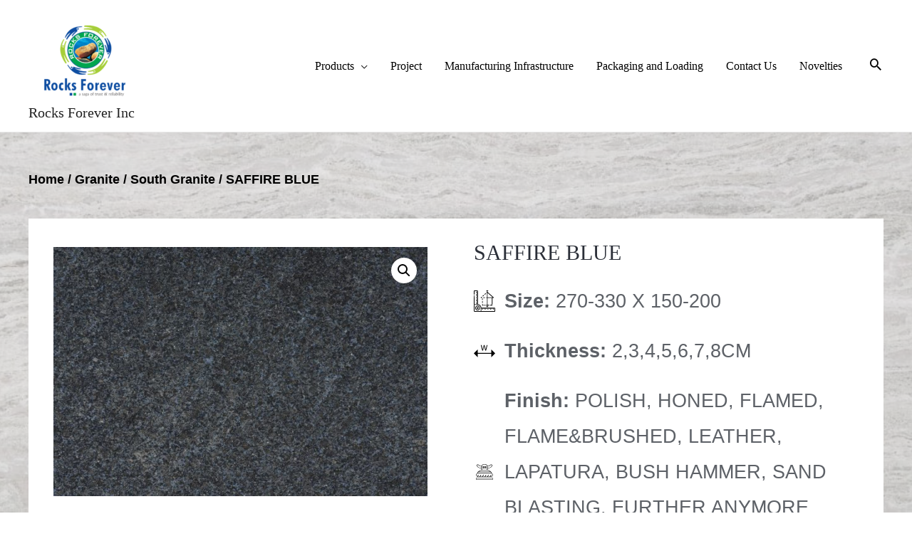

--- FILE ---
content_type: text/css
request_url: https://rocksforeverinc.com/wp-content/uploads/elementor/css/post-4377.css?ver=1696221655
body_size: 882
content:
.elementor-4377 .elementor-element.elementor-element-6aa59a4:not(.elementor-motion-effects-element-type-background), .elementor-4377 .elementor-element.elementor-element-6aa59a4 > .elementor-motion-effects-container > .elementor-motion-effects-layer{background-color:#1F263C;}.elementor-4377 .elementor-element.elementor-element-6aa59a4{transition:background 0.3s, border 0.3s, border-radius 0.3s, box-shadow 0.3s;margin-top:0px;margin-bottom:0px;padding:2em 0em 1em 0em;}.elementor-4377 .elementor-element.elementor-element-6aa59a4 > .elementor-background-overlay{transition:background 0.3s, border-radius 0.3s, opacity 0.3s;}.elementor-4377 .elementor-element.elementor-element-2348f53a{margin-top:0px;margin-bottom:60px;}.elementor-4377 .elementor-element.elementor-element-2afe5010{text-align:left;z-index:5;}.elementor-4377 .elementor-element.elementor-element-2afe5010 .elementor-heading-title{color:#FFFFFF;font-family:"Georgia", Sans-serif;font-size:24px;font-weight:500;}.elementor-4377 .elementor-element.elementor-element-2afe5010 > .elementor-widget-container{margin:0px 0px 6px 0px;}.elementor-4377 .elementor-element.elementor-element-8192d0a .elementor-icon-list-items:not(.elementor-inline-items) .elementor-icon-list-item:not(:last-child){padding-bottom:calc(8px/2);}.elementor-4377 .elementor-element.elementor-element-8192d0a .elementor-icon-list-items:not(.elementor-inline-items) .elementor-icon-list-item:not(:first-child){margin-top:calc(8px/2);}.elementor-4377 .elementor-element.elementor-element-8192d0a .elementor-icon-list-items.elementor-inline-items .elementor-icon-list-item{margin-right:calc(8px/2);margin-left:calc(8px/2);}.elementor-4377 .elementor-element.elementor-element-8192d0a .elementor-icon-list-items.elementor-inline-items{margin-right:calc(-8px/2);margin-left:calc(-8px/2);}body.rtl .elementor-4377 .elementor-element.elementor-element-8192d0a .elementor-icon-list-items.elementor-inline-items .elementor-icon-list-item:after{left:calc(-8px/2);}body:not(.rtl) .elementor-4377 .elementor-element.elementor-element-8192d0a .elementor-icon-list-items.elementor-inline-items .elementor-icon-list-item:after{right:calc(-8px/2);}.elementor-4377 .elementor-element.elementor-element-8192d0a .elementor-icon-list-icon i{transition:color 0.3s;}.elementor-4377 .elementor-element.elementor-element-8192d0a .elementor-icon-list-icon svg{transition:fill 0.3s;}.elementor-4377 .elementor-element.elementor-element-8192d0a{--e-icon-list-icon-size:14px;--icon-vertical-offset:0px;}.elementor-4377 .elementor-element.elementor-element-8192d0a .elementor-icon-list-item > .elementor-icon-list-text, .elementor-4377 .elementor-element.elementor-element-8192d0a .elementor-icon-list-item > a{font-family:"Georgia", Sans-serif;font-size:16px;font-weight:400;}.elementor-4377 .elementor-element.elementor-element-8192d0a .elementor-icon-list-text{color:#FFFFFFC4;transition:color 0.3s;}.elementor-4377 .elementor-element.elementor-element-8192d0a .elementor-icon-list-item:hover .elementor-icon-list-text{color:#D4A867;}.elementor-4377 .elementor-element.elementor-element-270d587f{text-align:left;z-index:5;}.elementor-4377 .elementor-element.elementor-element-270d587f .elementor-heading-title{color:#FFFFFF;font-family:"Georgia", Sans-serif;font-size:24px;font-weight:500;}.elementor-4377 .elementor-element.elementor-element-270d587f > .elementor-widget-container{margin:0px 0px 6px 0px;}.elementor-4377 .elementor-element.elementor-element-1b66ac80 .elementor-icon-list-items:not(.elementor-inline-items) .elementor-icon-list-item:not(:last-child){padding-bottom:calc(8px/2);}.elementor-4377 .elementor-element.elementor-element-1b66ac80 .elementor-icon-list-items:not(.elementor-inline-items) .elementor-icon-list-item:not(:first-child){margin-top:calc(8px/2);}.elementor-4377 .elementor-element.elementor-element-1b66ac80 .elementor-icon-list-items.elementor-inline-items .elementor-icon-list-item{margin-right:calc(8px/2);margin-left:calc(8px/2);}.elementor-4377 .elementor-element.elementor-element-1b66ac80 .elementor-icon-list-items.elementor-inline-items{margin-right:calc(-8px/2);margin-left:calc(-8px/2);}body.rtl .elementor-4377 .elementor-element.elementor-element-1b66ac80 .elementor-icon-list-items.elementor-inline-items .elementor-icon-list-item:after{left:calc(-8px/2);}body:not(.rtl) .elementor-4377 .elementor-element.elementor-element-1b66ac80 .elementor-icon-list-items.elementor-inline-items .elementor-icon-list-item:after{right:calc(-8px/2);}.elementor-4377 .elementor-element.elementor-element-1b66ac80 .elementor-icon-list-icon i{transition:color 0.3s;}.elementor-4377 .elementor-element.elementor-element-1b66ac80 .elementor-icon-list-icon svg{transition:fill 0.3s;}.elementor-4377 .elementor-element.elementor-element-1b66ac80{--e-icon-list-icon-size:14px;--icon-vertical-offset:0px;}.elementor-4377 .elementor-element.elementor-element-1b66ac80 .elementor-icon-list-item > .elementor-icon-list-text, .elementor-4377 .elementor-element.elementor-element-1b66ac80 .elementor-icon-list-item > a{font-family:"Georgia", Sans-serif;font-size:16px;font-weight:400;}.elementor-4377 .elementor-element.elementor-element-1b66ac80 .elementor-icon-list-text{color:rgba(255, 255, 255, 0.77);transition:color 0.3s;}.elementor-4377 .elementor-element.elementor-element-1b66ac80 .elementor-icon-list-item:hover .elementor-icon-list-text{color:#D4A867;}.elementor-4377 .elementor-element.elementor-element-5e56efc7{text-align:left;z-index:5;}.elementor-4377 .elementor-element.elementor-element-5e56efc7 .elementor-heading-title{color:#FFFFFF;font-family:"Georgia", Sans-serif;font-size:24px;font-weight:500;}.elementor-4377 .elementor-element.elementor-element-5e56efc7 > .elementor-widget-container{margin:0px 0px 6px 0px;}.elementor-4377 .elementor-element.elementor-element-51a1c915{text-align:left;color:rgba(255, 255, 255, 0.77);font-family:"Georgia", Sans-serif;font-size:16px;font-weight:400;line-height:28px;}.elementor-4377 .elementor-element.elementor-element-1c2d871d{text-align:left;z-index:5;}.elementor-4377 .elementor-element.elementor-element-1c2d871d .elementor-heading-title{color:#FFFFFF;font-family:"Georgia", Sans-serif;font-size:24px;font-weight:500;}.elementor-4377 .elementor-element.elementor-element-1c2d871d > .elementor-widget-container{margin:0px 0px 6px 0px;}.elementor-4377 .elementor-element.elementor-element-10b88e67 .elementor-icon-list-items:not(.elementor-inline-items) .elementor-icon-list-item:not(:last-child){padding-bottom:calc(8px/2);}.elementor-4377 .elementor-element.elementor-element-10b88e67 .elementor-icon-list-items:not(.elementor-inline-items) .elementor-icon-list-item:not(:first-child){margin-top:calc(8px/2);}.elementor-4377 .elementor-element.elementor-element-10b88e67 .elementor-icon-list-items.elementor-inline-items .elementor-icon-list-item{margin-right:calc(8px/2);margin-left:calc(8px/2);}.elementor-4377 .elementor-element.elementor-element-10b88e67 .elementor-icon-list-items.elementor-inline-items{margin-right:calc(-8px/2);margin-left:calc(-8px/2);}body.rtl .elementor-4377 .elementor-element.elementor-element-10b88e67 .elementor-icon-list-items.elementor-inline-items .elementor-icon-list-item:after{left:calc(-8px/2);}body:not(.rtl) .elementor-4377 .elementor-element.elementor-element-10b88e67 .elementor-icon-list-items.elementor-inline-items .elementor-icon-list-item:after{right:calc(-8px/2);}.elementor-4377 .elementor-element.elementor-element-10b88e67 .elementor-icon-list-icon i{transition:color 0.3s;}.elementor-4377 .elementor-element.elementor-element-10b88e67 .elementor-icon-list-icon svg{transition:fill 0.3s;}.elementor-4377 .elementor-element.elementor-element-10b88e67{--e-icon-list-icon-size:14px;--icon-vertical-offset:0px;}.elementor-4377 .elementor-element.elementor-element-10b88e67 .elementor-icon-list-item > .elementor-icon-list-text, .elementor-4377 .elementor-element.elementor-element-10b88e67 .elementor-icon-list-item > a{font-family:"Georgia", Sans-serif;font-size:16px;font-weight:400;}.elementor-4377 .elementor-element.elementor-element-10b88e67 .elementor-icon-list-text{color:#D4A867;transition:color 0.3s;}.elementor-4377 .elementor-element.elementor-element-10b88e67 .elementor-icon-list-item:hover .elementor-icon-list-text{color:#CE933C;}.elementor-4377 .elementor-element.elementor-element-476be6a{color:#FFFFFFC4;}.elementor-4377 .elementor-element.elementor-element-fb8d066{--grid-template-columns:repeat(0, auto);--icon-size:18px;--grid-column-gap:5px;--grid-row-gap:0px;}.elementor-4377 .elementor-element.elementor-element-fb8d066 .elementor-widget-container{text-align:left;}.elementor-4377 .elementor-element.elementor-element-9308f0c{text-align:left;z-index:5;}.elementor-4377 .elementor-element.elementor-element-9308f0c .elementor-heading-title{color:#FFFFFF;font-family:"Georgia", Sans-serif;font-size:24px;font-weight:500;}.elementor-4377 .elementor-element.elementor-element-9308f0c > .elementor-widget-container{margin:0px 0px 6px 0px;}.elementor-4377 .elementor-element.elementor-element-b59efca .elementor-icon-list-items:not(.elementor-inline-items) .elementor-icon-list-item:not(:last-child){padding-bottom:calc(8px/2);}.elementor-4377 .elementor-element.elementor-element-b59efca .elementor-icon-list-items:not(.elementor-inline-items) .elementor-icon-list-item:not(:first-child){margin-top:calc(8px/2);}.elementor-4377 .elementor-element.elementor-element-b59efca .elementor-icon-list-items.elementor-inline-items .elementor-icon-list-item{margin-right:calc(8px/2);margin-left:calc(8px/2);}.elementor-4377 .elementor-element.elementor-element-b59efca .elementor-icon-list-items.elementor-inline-items{margin-right:calc(-8px/2);margin-left:calc(-8px/2);}body.rtl .elementor-4377 .elementor-element.elementor-element-b59efca .elementor-icon-list-items.elementor-inline-items .elementor-icon-list-item:after{left:calc(-8px/2);}body:not(.rtl) .elementor-4377 .elementor-element.elementor-element-b59efca .elementor-icon-list-items.elementor-inline-items .elementor-icon-list-item:after{right:calc(-8px/2);}.elementor-4377 .elementor-element.elementor-element-b59efca .elementor-icon-list-icon i{transition:color 0.3s;}.elementor-4377 .elementor-element.elementor-element-b59efca .elementor-icon-list-icon svg{transition:fill 0.3s;}.elementor-4377 .elementor-element.elementor-element-b59efca{--e-icon-list-icon-size:14px;--icon-vertical-offset:0px;}.elementor-4377 .elementor-element.elementor-element-b59efca .elementor-icon-list-item > .elementor-icon-list-text, .elementor-4377 .elementor-element.elementor-element-b59efca .elementor-icon-list-item > a{font-family:"Georgia", Sans-serif;font-size:16px;font-weight:400;}.elementor-4377 .elementor-element.elementor-element-b59efca .elementor-icon-list-text{color:rgba(255, 255, 255, 0.77);transition:color 0.3s;}.elementor-4377 .elementor-element.elementor-element-b59efca .elementor-icon-list-item:hover .elementor-icon-list-text{color:#D4A867;}.elementor-4377 .elementor-element.elementor-element-67c6af4d{--divider-border-style:solid;--divider-color:rgba(255, 255, 255, 0.08);--divider-border-width:1px;}.elementor-4377 .elementor-element.elementor-element-67c6af4d .elementor-divider-separator{width:100%;}.elementor-4377 .elementor-element.elementor-element-67c6af4d .elementor-divider{padding-top:0px;padding-bottom:0px;}.elementor-4377 .elementor-element.elementor-element-67c6af4d > .elementor-widget-container{margin:0px 0px 0px 0px;padding:0px 0px 0px 0px;}@media(max-width:767px){.elementor-4377 .elementor-element.elementor-element-6aa59a4{padding:5em 1em 1em 1em;}.elementor-4377 .elementor-element.elementor-element-5357c2ea > .elementor-element-populated{margin:0px 0px 20px 0px;--e-column-margin-right:0px;--e-column-margin-left:0px;}.elementor-4377 .elementor-element.elementor-element-7c0441e7 > .elementor-element-populated{margin:0px 0px 20px 0px;--e-column-margin-right:0px;--e-column-margin-left:0px;}.elementor-4377 .elementor-element.elementor-element-6bb29125 > .elementor-element-populated{margin:0px 0px 20px 0px;--e-column-margin-right:0px;--e-column-margin-left:0px;}.elementor-4377 .elementor-element.elementor-element-589f601 > .elementor-element-populated{margin:0px 0px 20px 0px;--e-column-margin-right:0px;--e-column-margin-left:0px;}}

--- FILE ---
content_type: text/css
request_url: https://rocksforeverinc.com/wp-content/uploads/elementor/css/post-4321.css?ver=1694846800
body_size: 951
content:
.elementor-4321 .elementor-element.elementor-element-161b9d4 > .elementor-container{max-width:1300px;}.elementor-4321 .elementor-element.elementor-element-161b9d4:not(.elementor-motion-effects-element-type-background), .elementor-4321 .elementor-element.elementor-element-161b9d4 > .elementor-motion-effects-container > .elementor-motion-effects-layer{background-color:#FAFAFA;background-image:url("https://rocksforeverinc.com/wp-content/uploads/2021/09/Fantasy-Brown-1-4-e1645251540866.jpg");background-position:center center;background-repeat:no-repeat;background-size:cover;}.elementor-4321 .elementor-element.elementor-element-161b9d4 > .elementor-background-overlay{background-color:#FFFFFF;opacity:0.61;transition:background 0.3s, border-radius 0.3s, opacity 0.3s;}.elementor-4321 .elementor-element.elementor-element-161b9d4{transition:background 0.3s, border 0.3s, border-radius 0.3s, box-shadow 0.3s;padding:50px 40px 50px 40px;}.elementor-4321 .elementor-element.elementor-element-ec670b4 > .elementor-element-populated{padding:0px 0px 0px 0px;}.elementor-4321 .elementor-element.elementor-element-0a68ea8 .woocommerce-breadcrumb{color:#000000;font-family:"Georgia", Sans-serif;font-size:18px;font-weight:600;}.elementor-4321 .elementor-element.elementor-element-0a68ea8 .woocommerce-breadcrumb > a{color:#000000;}.elementor-4321 .elementor-element.elementor-element-ac4866a:not(.elementor-motion-effects-element-type-background), .elementor-4321 .elementor-element.elementor-element-ac4866a > .elementor-motion-effects-container > .elementor-motion-effects-layer{background-color:#FFFFFF;}.elementor-4321 .elementor-element.elementor-element-ac4866a{transition:background 0.3s, border 0.3s, border-radius 0.3s, box-shadow 0.3s;padding:30px 15px 0px 15px;}.elementor-4321 .elementor-element.elementor-element-ac4866a > .elementor-background-overlay{transition:background 0.3s, border-radius 0.3s, opacity 0.3s;}.elementor-4321 .elementor-element.elementor-element-5423ee2 > .elementor-element-populated{padding:0px 20px 0px 0px;}.elementor-4321 .elementor-element.elementor-element-3515b32 > .elementor-widget-container{padding:10px 20px 20px 20px;}.elementor-4321 .elementor-element.elementor-element-f226ce1 > .elementor-widget-wrap > .elementor-widget:not(.elementor-widget__width-auto):not(.elementor-widget__width-initial):not(:last-child):not(.elementor-absolute){margin-bottom:10px;}.elementor-4321 .elementor-element.elementor-element-f226ce1 > .elementor-element-populated{padding:0px 0px 0px 25px;}.elementor-4321 .elementor-element.elementor-element-21c7623 .elementor-icon-list-items:not(.elementor-inline-items) .elementor-icon-list-item:not(:last-child){padding-bottom:calc(20px/2);}.elementor-4321 .elementor-element.elementor-element-21c7623 .elementor-icon-list-items:not(.elementor-inline-items) .elementor-icon-list-item:not(:first-child){margin-top:calc(20px/2);}.elementor-4321 .elementor-element.elementor-element-21c7623 .elementor-icon-list-items.elementor-inline-items .elementor-icon-list-item{margin-right:calc(20px/2);margin-left:calc(20px/2);}.elementor-4321 .elementor-element.elementor-element-21c7623 .elementor-icon-list-items.elementor-inline-items{margin-right:calc(-20px/2);margin-left:calc(-20px/2);}body.rtl .elementor-4321 .elementor-element.elementor-element-21c7623 .elementor-icon-list-items.elementor-inline-items .elementor-icon-list-item:after{left:calc(-20px/2);}body:not(.rtl) .elementor-4321 .elementor-element.elementor-element-21c7623 .elementor-icon-list-items.elementor-inline-items .elementor-icon-list-item:after{right:calc(-20px/2);}.elementor-4321 .elementor-element.elementor-element-21c7623 .elementor-icon-list-icon i{transition:color 0.3s;}.elementor-4321 .elementor-element.elementor-element-21c7623 .elementor-icon-list-icon svg{transition:fill 0.3s;}.elementor-4321 .elementor-element.elementor-element-21c7623{--e-icon-list-icon-size:30px;--e-icon-list-icon-align:left;--e-icon-list-icon-margin:0 calc(var(--e-icon-list-icon-size, 1em) * 0.25) 0 0;--icon-vertical-offset:0px;}.elementor-4321 .elementor-element.elementor-element-21c7623 .elementor-icon-list-item > .elementor-icon-list-text, .elementor-4321 .elementor-element.elementor-element-21c7623 .elementor-icon-list-item > a{font-family:"Georgia", Sans-serif;font-size:27px;text-transform:capitalize;}.elementor-4321 .elementor-element.elementor-element-21c7623 .elementor-icon-list-text{transition:color 0.3s;}.elementor-4321 .elementor-element.elementor-element-2b274bf .elementor-button .elementor-align-icon-right{margin-left:10px;}.elementor-4321 .elementor-element.elementor-element-2b274bf .elementor-button .elementor-align-icon-left{margin-right:10px;}.elementor-4321 .elementor-element.elementor-element-2b274bf .elementor-button{fill:#FFFFFF;color:#FFFFFF;background-color:#2D4F91;border-radius:0px 0px 0px 0px;padding:20px 30px 20px 30px;}.elementor-4321 .elementor-element.elementor-element-2b274bf .elementor-button:hover, .elementor-4321 .elementor-element.elementor-element-2b274bf .elementor-button:focus{color:#000000;background-color:#B8C643;}.elementor-4321 .elementor-element.elementor-element-2b274bf .elementor-button:hover svg, .elementor-4321 .elementor-element.elementor-element-2b274bf .elementor-button:focus svg{fill:#000000;}.elementor-4321 .elementor-element.elementor-element-3578d6a:not(.elementor-motion-effects-element-type-background), .elementor-4321 .elementor-element.elementor-element-3578d6a > .elementor-motion-effects-container > .elementor-motion-effects-layer{background-color:#FFFFFF;}.elementor-4321 .elementor-element.elementor-element-3578d6a{transition:background 0.3s, border 0.3s, border-radius 0.3s, box-shadow 0.3s;padding:0px 15px 0px 15px;}.elementor-4321 .elementor-element.elementor-element-3578d6a > .elementor-background-overlay{transition:background 0.3s, border-radius 0.3s, opacity 0.3s;}.elementor-4321 .elementor-element.elementor-element-a018246 .elementor-button{border-radius:0px 0px 0px 0px;}.elementor-4321 .elementor-element.elementor-element-82b8585:not(.elementor-motion-effects-element-type-background), .elementor-4321 .elementor-element.elementor-element-82b8585 > .elementor-motion-effects-container > .elementor-motion-effects-layer{background-color:#FFFFFF;}.elementor-4321 .elementor-element.elementor-element-82b8585{transition:background 0.3s, border 0.3s, border-radius 0.3s, box-shadow 0.3s;padding:0px 15px 0px 15px;}.elementor-4321 .elementor-element.elementor-element-82b8585 > .elementor-background-overlay{transition:background 0.3s, border-radius 0.3s, opacity 0.3s;}.elementor-4321 .elementor-element.elementor-element-67b0cc3.elementor-wc-products  ul.products{grid-column-gap:20px;grid-row-gap:40px;}.elementor-4321 .elementor-element.elementor-element-67b0cc3.elementor-wc-products ul.products li.product .star-rating{font-size:0em;}.elementor-4321 .elementor-element.elementor-element-67b0cc3.elementor-wc-products ul.products li.product .button{font-size:0px;border-radius:0px 0px 0px 0px;padding:0px 0px 0px 0px;}.elementor-4321 .elementor-element.elementor-element-67b0cc3 > .elementor-widget-container{padding:25px 0px 40px 0px;}@media(min-width:1025px){.elementor-4321 .elementor-element.elementor-element-161b9d4:not(.elementor-motion-effects-element-type-background), .elementor-4321 .elementor-element.elementor-element-161b9d4 > .elementor-motion-effects-container > .elementor-motion-effects-layer{background-attachment:fixed;}}@media(max-width:1024px){.elementor-4321 .elementor-element.elementor-element-67b0cc3.elementor-wc-products  ul.products{grid-column-gap:20px;grid-row-gap:40px;}}@media(max-width:767px){.elementor-4321 .elementor-element.elementor-element-67b0cc3.elementor-wc-products  ul.products{grid-column-gap:20px;grid-row-gap:40px;}}/* Start custom CSS for section, class: .elementor-element-161b9d4 */background-color: rgb(251 251 251 / 52%);
background-blend-mode: overlay;/* End custom CSS */